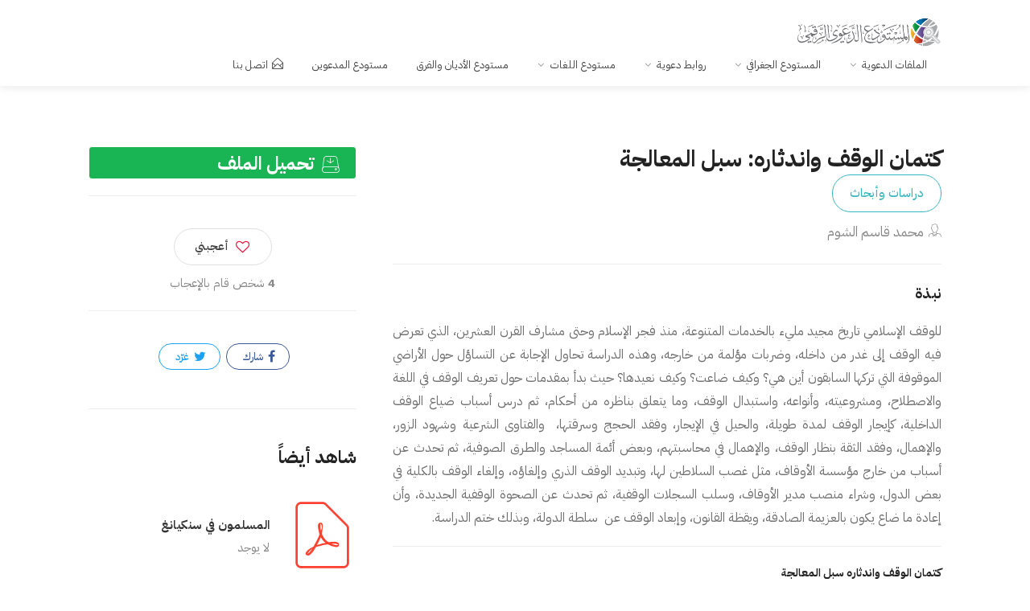

--- FILE ---
content_type: text/html; charset=UTF-8
request_url: https://dawa.center/file/4692
body_size: 6434
content:
<!DOCTYPE html>
<head>

    <link href="/front/ico/favicon.ico?v=2" rel="icon" type="image/x-icon"/>
    <meta content="Cherry-Tech" name="author"/>
    <!-- SEO -->
<title>كتمان الوقف واندثاره: سبل المعالجة</title><meta name="description" content="&lt;p style=&quot;text-align:justify&quot;&gt;للوقف الإسلامي تاريخ مجيد مليء بالخدمات المتنوعة، منذ فجر الإسلام وحتى مشارف القرن العشرين، الذي تعرض فيه الوقف إلى غدر من داخله، وضربات مؤلمة من خارجه، وهذه الدراسة تحاول الإجابة عن التساؤل حول الأراضي الموقوفة التي تركها السابقون أين هي؟ وكيف ضاعت؟ وكيف نعيدها؟ حيث بدأ بمقدمات حول تعريف الوقف في اللغة والاصطلاح، ومشروعيته، وأنواعه، واستبدال الوقف، وما يتعلق بناظره من أحكام، ثم درس أسباب ضياع الوقف الداخلية، كإيجار الوقف لمدة طويلة، والحيل في الإيجار، وفقد الحجج وسرقتها،&nbsp; والفتاوى الشرعية وشهود الزور، والإهمال، وفقد الثقة بنظار الوقف، والإهمال في محاسبتهم، وبعض أئمة المساجد والطرق الصوفية، ثم تحدث عن أسباب من خارج مؤسسة الأوقاف، مثل غصب السلاطين لها، وتبديد الوقف الذري وإلغاؤه، وإلغاء الوقف بالكلية في بعض الدول، وشراء منصب مدير الأوقاف، وسلب السجلات الوقفية، ثم تحدث عن الصحوة الوقفية الجديدة، وأن إعادة ما ضاع يكون بالعزيمة الصادقة، ويقظة القانون، وإبعاد الوقف عن&nbsp; سلطة الدولة، وبذلك ختم الدراسة.&nbsp;&lt;/p&gt; تحميل كتمان الوقف واندثاره: سبل المعالجةpdf مجاناً برابط مباشر"><link rel="canonical" href="https://dawa.center/file/4692"><meta property="og:title" content="كتمان الوقف واندثاره: سبل المعالجة"><meta property="og:description" content="&lt;p style=&quot;text-align:justify&quot;&gt;للوقف الإسلامي تاريخ مجيد مليء بالخدمات المتنوعة، منذ فجر الإسلام وحتى مشارف القرن العشرين، الذي تعرض فيه الوقف إلى غدر من داخله، وضربات مؤلمة من خارجه، وهذه الدراسة تحاول الإجابة عن التساؤل حول الأراضي الموقوفة التي تركها السابقون أين هي؟ وكيف ضاعت؟ وكيف نعيدها؟ حيث بدأ بمقدمات حول تعريف الوقف في اللغة والاصطلاح، ومشروعيته، وأنواعه، واستبدال الوقف، وما يتعلق بناظره من أحكام، ثم درس أسباب ضياع الوقف الداخلية، كإيجار الوقف لمدة طويلة، والحيل في الإيجار، وفقد الحجج وسرقتها،&nbsp; والفتاوى الشرعية وشهود الزور، والإهمال، وفقد الثقة بنظار الوقف، والإهمال في محاسبتهم، وبعض أئمة المساجد والطرق الصوفية، ثم تحدث عن أسباب من خارج مؤسسة الأوقاف، مثل غصب السلاطين لها، وتبديد الوقف الذري وإلغاؤه، وإلغاء الوقف بالكلية في بعض الدول، وشراء منصب مدير الأوقاف، وسلب السجلات الوقفية، ثم تحدث عن الصحوة الوقفية الجديدة، وأن إعادة ما ضاع يكون بالعزيمة الصادقة، ويقظة القانون، وإبعاد الوقف عن&nbsp; سلطة الدولة، وبذلك ختم الدراسة.&nbsp;&lt;/p&gt;"><meta property="og:type" content="website"><meta property="og:url" content="1"><meta property="og:site_name" content="المستودع الدعوي الرقمي"><meta property="og:image" content="https://dawa.center/social/file-4692.jpg"><meta name="twitter:card" content="summary_large_image"><meta name="twitter:site" content="@dawa_center"><meta name="twitter:title" content="كتمان الوقف واندثاره: سبل المعالجة"><meta name="twitter:description" content="&lt;p style=&quot;text-align:justify&quot;&gt;للوقف الإسلامي تاريخ مجيد مليء بالخدمات المتنوعة، منذ فجر الإسلام وحتى مشارف القرن العشرين، الذي تعرض فيه الوقف إلى غدر من داخله، وضربات مؤلمة من خارجه، وهذه الدراسة تحاول الإجابة عن التساؤل حول الأراضي الموقوفة التي تركها السابقون أين هي؟ وكيف ضاعت؟ وكيف نعيدها؟ حيث بدأ بمقدمات حول تعريف الوقف في اللغة والاصطلاح، ومشروعيته، وأنواعه، واستبدال الوقف، وما يتعلق بناظره من أحكام، ثم درس أسباب ضياع الوقف الداخلية، كإيجار الوقف لمدة طويلة، والحيل في الإيجار، وفقد الحجج وسرقتها،&nbsp; والفتاوى الشرعية وشهود الزور، والإهمال، وفقد الثقة بنظار الوقف، والإهمال في محاسبتهم، وبعض أئمة المساجد والطرق الصوفية، ثم تحدث عن أسباب من خارج مؤسسة الأوقاف، مثل غصب السلاطين لها، وتبديد الوقف الذري وإلغاؤه، وإلغاء الوقف بالكلية في بعض الدول، وشراء منصب مدير الأوقاف، وسلب السجلات الوقفية، ثم تحدث عن الصحوة الوقفية الجديدة، وأن إعادة ما ضاع يكون بالعزيمة الصادقة، ويقظة القانون، وإبعاد الوقف عن&nbsp; سلطة الدولة، وبذلك ختم الدراسة.&nbsp;&lt;/p&gt;"><meta name="twitter:image" content="https://dawa.center/social/file-4692.jpg"><script type="application/ld+json">{"@context":"https://schema.org","@type":"WebPage","name":"كتمان الوقف واندثاره: سبل المعالجة","description":"<p style=\"text-align:justify\">للوقف الإسلامي تاريخ مجيد مليء بالخدمات المتنوعة، منذ فجر الإسلام وحتى مشارف القرن العشرين، الذي تعرض فيه الوقف إلى غدر من داخله، وضربات مؤلمة من خارجه، وهذه الدراسة تحاول الإجابة عن التساؤل حول الأراضي الموقوفة التي تركها السابقون أين هي؟ وكيف ضاعت؟ وكيف نعيدها؟ حيث بدأ بمقدمات حول تعريف الوقف في اللغة والاصطلاح، ومشروعيته، وأنواعه، واستبدال الوقف، وما يتعلق بناظره من أحكام، ثم درس أسباب ضياع الوقف الداخلية، كإيجار الوقف لمدة طويلة، والحيل في الإيجار، وفقد الحجج وسرقتها،&nbsp; والفتاوى الشرعية وشهود الزور، والإهمال، وفقد الثقة بنظار الوقف، والإهمال في محاسبتهم، وبعض أئمة المساجد والطرق الصوفية، ثم تحدث عن أسباب من خارج مؤسسة الأوقاف، مثل غصب السلاطين لها، وتبديد الوقف الذري وإلغاؤه، وإلغاء الوقف بالكلية في بعض الدول، وشراء منصب مدير الأوقاف، وسلب السجلات الوقفية، ثم تحدث عن الصحوة الوقفية الجديدة، وأن إعادة ما ضاع يكون بالعزيمة الصادقة، ويقظة القانون، وإبعاد الوقف عن&nbsp; سلطة الدولة، وبذلك ختم الدراسة.&nbsp;</p> تحميل كتمان الوقف واندثاره: سبل المعالجةpdf مجاناً برابط مباشر"}</script>
<!-- <title>المستودع الدعوي الرقمي -  كتمان الوقف واندثاره: سبل المعالجة </title> -->
    <!-- END SEO -->
    <meta charset="utf-8">
    <meta name="viewport" content="width=device-width, initial-scale=1, maximum-scale=1">
    <style>
        @font-face {
            font-family: Kitab;
            font-style: normal;
            font-display: block;
            font-weight: 400;
            src: url(/fonts/kitab.woff2?v2) format("woff2"), url(/fonts//kitab.woff?v2) format("woff")
        }

        @font-face {
            font-family: Kitab;
            font-style: normal;
            font-display: block;
            font-weight: 700;
            src: url(/fonts//kitab-b.woff2?v2) format("woff2"), url(/fonts//kitab-b.woff?v2) format("woff")
        }
    </style>
    <link rel="stylesheet" href="/v2/css/style.min.css?v=1.76">

    <link rel="stylesheet" href="/v2/css/colors/cyan.css" id="colors">
    <meta name="google-site-verification" content="NsqsN2aEHjlw_vC7LvkoTucTuloS-IOtcpDOLeXCS4Q"/>
    <script async src="https://www.googletagmanager.com/gtag/js?id=UA-109882365-1"></script>
    <script>
        window.dataLayer = window.dataLayer || [];

        function gtag() {
            dataLayer.push(arguments);
        }

        gtag('js', new Date());

        gtag('config', 'UA-109882365-1');
    </script>

        <link rel="stylesheet" href="/js/plyr/dist/plyr.css">
    <link rel="canonical" href="https://dawa.center/file/4692"/>
    <style>
        .pdfobject-container {
            width: 100%;
            height: 600px;
            margin: 2em 0;
        }

        .pdfobject {
            border: solid 1px #666;
        }

        #results {
            padding: 1rem;
        }

        .hidden {
            display: none;
        }

        .success {
            color: #4F8A10;
            background-color: #DFF2BF;
        }

        .fail {
            color: #D8000C;
            background-color: #FFBABA;
        }

        .verified-badge, .verified-badge:visited {
            background-color: #19b453;
            border-radius: 4px;
            color: #fff;
            text-align: right;
            padding: 5px 20px;
            font-size: 23px;
            font-weight: 700;
            cursor: help;
            position: relative;
            transition: 0.3s;
            display: block;
            border: 1px solid #fff;
        }

        a.verified-badge:hover {
            background-color: white;
            color: #19b453;
            border: 1px solid #19b453;
            border-radius: 4px;
            cursor: pointer;
            padding: 5px 20px;
        }


    </style>
    <script src="/v2/scripts/pdfobject.min.js"></script>

</head>

<body>

<!-- Wrapper -->
<div id="wrapper"><header id="header-container">

    <!-- Header -->
    <div id="header">
        <div class="container">

            <!-- Left Side Content -->
            <div class="">

                <!-- Logo -->
                <div id="logo">
                    <a href="/"><img src="/v2/images/logo.png" data-sticky-logo="/v2/images/logo.png" alt=""></a>
                </div>

                <!-- Mobile Navigation -->
                <div class="mmenu-trigger">
                    <button class="hamburger hamburger--collapse" type="button">
						<span class="hamburger-box">
							<span class="hamburger-inner"></span>
						</span>
                    </button>
                </div>

                <!-- Main Navigation -->
                <nav id="navigation" class="style-1">
                    <ul id="responsive">

    <li><a href="#">الملفات الدعوية</a>
        <ul>
            <li><a href="/file-list">جديد الملفات</a></li>
            <li><a href="#">أنواع الملفات</a>
                <ul>

                    <li><a href="/file_type/1">
                            <i class="im im-icon-Books"></i>
                            كتب
                        </a>

                    </li>
                    <li><a href="/file_type/2">
                            <i class="im im-icon-Blackboard"></i>
                            عروض تقديمية
                        </a>

                    </li>
                    <li><a href="/file_type/3">
                            <i class="im im-icon-Magnifi-Glass2"></i>
                            دراسات وأبحاث
                        </a>

                    </li>
                    <li><a href="/file_type/4">
                            <i class="im im-icon-Folder-Organizing"></i>
                            أوراق عمل
                        </a>

                    </li>
                    <li><a href="/file_type/5">
                            <i class="im im-icon-Newspaper"></i>
                            مقالات
                        </a>

                    </li>
                    <li><a href="/file_type/6">
                            <i class="im im-icon-Music-Player"></i>
                            صوتيات
                        </a>

                    </li>
                    <li><a href="/file_type/7">
                            <i class="im im-icon-Video-4"></i>
                            مرئيات
                        </a>
                </ul>
            </li>
            <li><a href="/categories">التصنيفات</a></li>
            <li><a href="/articles">المقالات</a></li>
        </ul>
    </li>
    <li><a href="#">المستودع الجغرافي</a>
        <ul>
            <li><a href="/world"><i class="im im-icon-Map2"></i>المستودع الجغرافي</a></li>
            <li><a href="/islamic_centers"><i class="im im-icon-Taj-Mahal"></i>المراكز
                    الإسلامية</a></li>

        </ul>
    </li>
    <li><a href="#">روابط دعوية</a>
        <ul>
            <li><a href="/websites"><i class="im im-icon-Laptop"></i>المواقع</a></li>
            <li><a href="https://dawa.center/applications"><i class="im im-icon-Tablet-Phone" style="font-size: 18px"></i>التطبيقات</a></li>
            <li><a href="/channels/tvs"><i class="im im-icon-TV"></i>القنوات التلفزيونية</a></li>
            <li><a href="/channels/radios"><i class="im im-icon-Old-Radio"></i>الإذاعات</a>
            </li>
        </ul>
    </li>
    <li><a href="#">مستودع اللغات</a>
        <ul>
            <li><a href="/languages"><i class="im im-icon-Flag-4"></i>مستودع اللغات</a></li>
            <li><a href="/books"><i class="im im-icon-Book"></i>الكتب الدعوية</a></li>
            <li><a href="/translations"><i class="im im-icon-Open-Book"></i>ترجمات القرآن</a></li>
        </ul>
    </li>
    <li><a href="/religions">مستودع الأديان والفرق</a>
    <li><a href="https://dawa.center/people-groups">مستودع المدعوين</a>
    </li>
        <li>
        <a href="https://dawa.center/contact_us" class=""><i
                    class="sl sl-icon-envelope-open"></i>اتصل بنا</a>
    </li>
</ul>                </nav>
                <div class="clearfix"></div>
                <!-- Main Navigation / End -->

            </div>
            <!-- Left Side Content / End -->


            <!-- Right Side Content / End -->








            <!-- Right Side Content / End -->


        </div>
    </div>
    <!-- Header / End -->

</header>
<div class="clearfix"></div>
</div><div class="container">
        <div class="row sticky-wrapper">
            <div class="col-lg-8 col-md-8 padding-right-30">


                <div id="titlebar" class="listing-titlebar">
                    <div class="listing-titlebar-title">
                        <div class="flex flex-column">
                            <h2>كتمان الوقف واندثاره: سبل المعالجة</h2>
                            <a class="button border" href="https://dawa.center/file_type/3">دراسات وأبحاث</a>
                        </div>

                        <span>
                                                            <a  class="listing-address">
							        <i class="im im-icon-Business-Man"></i>محمد قاسم الشوم
					    	    </a>
                            				    	</span>
                                                <hr>
                                                                                                                                                        <h4 class="dark">نبذة</h4>
                            <p><p style="text-align:justify">للوقف الإسلامي تاريخ مجيد مليء بالخدمات المتنوعة، منذ فجر الإسلام وحتى مشارف القرن العشرين، الذي تعرض فيه الوقف إلى غدر من داخله، وضربات مؤلمة من خارجه، وهذه الدراسة تحاول الإجابة عن التساؤل حول الأراضي الموقوفة التي تركها السابقون أين هي؟ وكيف ضاعت؟ وكيف نعيدها؟ حيث بدأ بمقدمات حول تعريف الوقف في اللغة والاصطلاح، ومشروعيته، وأنواعه، واستبدال الوقف، وما يتعلق بناظره من أحكام، ثم درس أسباب ضياع الوقف الداخلية، كإيجار الوقف لمدة طويلة، والحيل في الإيجار، وفقد الحجج وسرقتها،&nbsp; والفتاوى الشرعية وشهود الزور، والإهمال، وفقد الثقة بنظار الوقف، والإهمال في محاسبتهم، وبعض أئمة المساجد والطرق الصوفية، ثم تحدث عن أسباب من خارج مؤسسة الأوقاف، مثل غصب السلاطين لها، وتبديد الوقف الذري وإلغاؤه، وإلغاء الوقف بالكلية في بعض الدول، وشراء منصب مدير الأوقاف، وسلب السجلات الوقفية، ثم تحدث عن الصحوة الوقفية الجديدة، وأن إعادة ما ضاع يكون بالعزيمة الصادقة، ويقظة القانون، وإبعاد الوقف عن&nbsp; سلطة الدولة، وبذلك ختم الدراسة.&nbsp;</p>
                            </p>
                            <hr>
                                                                                                            <h5>كتمان الوقف واندثاره سبل المعالجة</h5>
                                                                    <iframe
                                            src="/pdf-viewer/web/viewer.html?file=/storage/files/5dfb9c21bd954.pdf"
                                            width='100%'
                                            height='600px'></iframe>

                                    <div id="pdf-4353"></div>

                                                                                                            <div style="display: none;">
                            <h4 class="dark">المحتوى</h4>
                            
                        </div>
                        <div class="listing-links-container">

                            <ul class="listing-links contact-links">
                                                                    <li class="flex no-column no-wrap"><a
                                                ><i
                                                    class="im im-icon-Business-Man"></i> محمد قاسم الشوم</a>
                                    </li>                                                                    <li class="flex no-column no-wrap"><a
                                                href="#"><i class="im im-icon-Livejournal"></i>جامعة أم القرى</a>
                                    </li>                                                                    <li class="flex no-column no-wrap"><a
                                                href="#"><i
                                                    class="im im-icon-Calendar-4"></i> تاريخ النشر
                                            : 2006  1427</a>
                                    </li>                                <li class="flex no-column no-wrap"><a
                                            href="#"><i class="im im-icon-Folder-Open"></i>دراسات وأبحاث</a>
                                </li>
                                                                                                                                                                                                                                                 <li class="flex no-column no-wrap"><a href="/category/116"> <i
                                                    class="im im-icon-Folder-Organizing"></i>الثقافة الوقفية
                                        </a>
                                    </li>
                                
                                
                            </ul>
                            <div class="clearfix"></div>


                        </div>
                    </div>


                </div>


            </div>


            <!-- Sidebar
            ================================================== -->
            <div class="col-lg-4 col-md-4 margin-top-75 sticky">
                                                            <a class="verified-badge" href="/file/4692/download"><i
                                    class="im im-icon-Data-Download"></i> تحميل الملف</a>
                                                    <hr>
                                <div class="listing-share margin-top-40 margin-bottom-40 no-border">
                    <button class="like-button" onclick="like_content();" id="like-button"><span
                                class="like-icon"></span>أعجبني
                    </button>
                    <span><strong
                                id="like-score">4</strong> شخص قام بالإعجاب</span>
                    <hr>

                    <!-- Share Buttons -->
                    <ul class="share-buttons margin-top-40 margin-bottom-0">
                        <li><a target="_blank" class="fb-share"
                               href="https://web.facebook.com/sharer/sharer.php?u=https://dawa.center/file/4692&amp;quote=%D9%83%D8%AA%D9%85%D8%A7%D9%86+%D8%A7%D9%84%D9%88%D9%82%D9%81+%D9%88%D8%A7%D9%86%D8%AF%D8%AB%D8%A7%D8%B1%D9%87%3A+%D8%B3%D8%A8%D9%84+%D8%A7%D9%84%D9%85%D8%B9%D8%A7%D9%84%D8%AC%D8%A9"><i
                                        class="fa fa-facebook"></i> شارك</a></li>
                        <li><a target="_blank" class="twitter-share"
                               href="https://twitter.com/intent/tweet?url=https://dawa.center/file/4692&amp;text=%D9%83%D8%AA%D9%85%D8%A7%D9%86+%D8%A7%D9%84%D9%88%D9%82%D9%81+%D9%88%D8%A7%D9%86%D8%AF%D8%AB%D8%A7%D8%B1%D9%87%3A+%D8%B3%D8%A8%D9%84+%D8%A7%D9%84%D9%85%D8%B9%D8%A7%D9%84%D8%AC%D8%A9"><i
                                        class="fa fa-twitter"></i> غرّد</a></li>
                    </ul>
                    <div class="clearfix"></div>
                </div>
                <hr>
                <div class="widget margin-top-40">

                    <h3>شاهد أيضاً</h3>
                    <ul class="widget-tabs">

                                                    <li>
                                <div class="widget-content">
                                    <div class="widget-thumb">
                                        <a href="/file/6866"><img
                                                    src="/site/images/files/pdf.png" alt=""></a>
                                    </div>

                                    <div class="widget-text">
                                        <h5><a href="/file/6866">المسلمون في سنكيانغ</a></h5>
                                        <span>لا يوجد</span>
                                    </div>
                                    <div class="clearfix"></div>
                                </div>
                            </li>
                                                    <li>
                                <div class="widget-content">
                                    <div class="widget-thumb">
                                        <a href="/file/9055"><img
                                                    src="/site/images/files/pdf.png" alt=""></a>
                                    </div>

                                    <div class="widget-text">
                                        <h5><a href="/file/9055">كشاف مجلة مجمع اللغة العربية المصري (المجلد الثالث)</a></h5>
                                        <span>مجمع الملك سلمان العالمي للغة العربية</span>
                                    </div>
                                    <div class="clearfix"></div>
                                </div>
                            </li>
                                                    <li>
                                <div class="widget-content">
                                    <div class="widget-thumb">
                                        <a href="/file/4648"><img
                                                    src="/site/images/files/pdf.png" alt=""></a>
                                    </div>

                                    <div class="widget-text">
                                        <h5><a href="/file/4648">إدارة الأوقاف الاستثمارية</a></h5>
                                        <span>منذر قحف</span>
                                    </div>
                                    <div class="clearfix"></div>
                                </div>
                            </li>
                        
                    </ul>

                </div>
                <hr>


                <!-- Share / Like -->


            </div>
            <!-- Sidebar / End -->

        </div>
    </div>




<div id="footer" class="margin-top-65">

    <!-- Main -->
    <div class="container">
        <div class="row">
            <div class="col-md-5 col-sm-6">
                <img class="footer-logo" src="/v2/images/logo.webp" alt="footer logo">
                <br><br>
                <p> <p><strong>المستودع الدعوي الرقمي</strong> نسعى لتكوين أكبر مستودع معرفي ومعلوماتي للدعوة والدعاة حول العالم، من خلال توفير الملفات والتقارير والبيانات الخادمة للعاملين في الدعوة إلى الله.</p>
                </p>
            </div>

            

            <div class="col-md-3  col-sm-12">
                <h4>اتصل بنا</h4>
                <div class="text-widget">

                </div>

                <ul class="social-icons margin-top-20">
                    <li><a class="facebook" href="#" aria-label="facebook"><i class="icon-facebook"></i></a></li>
                    <li><a class="twitter" href="https://twitter.com/dawa_center" aria-label="facebook"><i
                                class="icon-twitter"></i></a></li>
                </ul>

            </div>

        </div>

        <!-- Copyright -->
        <div class="row">
            <div class="col-md-12">
                <div class="copyrights">© 2025 الحقوق محفوظة</div>
            </div>
        </div>

    </div>
            <div class="google-form-modal" style="display: none">
    <div class="modal-content">
        <div class="modal-header">
            <h3>تطوير المستودع الدعوي</h3>
            <i class="fa fa-close fa-lg google-form-modal-dismiss" style="cursor: pointer"></i>
        </div>
        <div class="modal-body">
            <div>
                <iframe class="responsive-iframe"
                        src="https://docs.google.com/forms/d/e/1FAIpQLSdz9LjLFYiCnf8dMfRGPRa05jtB3MVFgAse6cD8WpKB1JmEdw/viewform?embedded=true">
                </iframe>
            </div>
        </div>
        <div class="modal-footer">
            <button class="google-form-modal-dismiss"
                    style="padding: 5px 10px;border: 0;background: #C5C6C6;color: #fff;cursor: pointer;border-radius: 15px;margin: 20px 90%;display: block">
                إغلاق
            </button>

        </div>
    </div>
</div>

<style>
    .googleFormButton {
        display: flex;
        align-items: center;
        justify-content: center;
        position: fixed;
        bottom: 30px;
        right: 20px;
        background: #54BA1D;
        color: #fff;
        padding: 5px 10px;
        font-size: 16px;
        border-radius: 25px;
        z-index: 999;
        cursor: pointer;
        border: 0;
        transition: all 0.3s ease-in-out;
    }

    .googleFormButton:hover {
        opacity: 0.8;
        scale: 1.1;
    }


    .google-form-modal {
        position: fixed;
        left: 0;
        top: 0;
        width: 100%;
        height: 100%;
        background-color: rgb(0, 0, 0);
        background-color: rgba(0, 0, 0, 0.4);
        z-index: 9999;
    }

    .google-form-modal .modal-content {
        background-color: #fefefe;
        margin: 0 auto;
        border: 1px solid #888;
        max-width: 40%;
        display: block;
        border-radius: 20px;
        height: 100%;
        overflow-y: hidden;
    }

    .modal-header {
        width: 100%;
        padding: 10px 20px;
        border-bottom: 1px solid #eee;
        display: flex;
        align-items: center;
        justify-content: space-between;
    }

    .modal-body {
        position: relative;
        overflow-y: auto;
        height: 80%;
        width: 100%;
    }

    .modal-footer {
        border-top: 1px solid #eee;

    }

    .responsive-iframe {
        position: absolute;
        top: 0;
        left: 0;
        bottom: 0;
        right: 0;
        width: 100%;
        height: 100%;
        border: none;
    }

    @media (max-width: 900px) {
        .google-form-modal .modal-content {
            max-width: 90%;
        }
    }

    @media (max-width: 576px) {
        .google-form-modal .modal-content {
            max-width: 100%;
        }
    }

</style>
    </div>
<!-- Footer / End -->


<!-- Back To Top Button -->
<div id="backtotop"><a href="#"></a></div>


</div>
<!-- Wrapper / End -->


<!-- Scripts
================================================== -->
<script type="text/javascript" src="/v2/scripts/jquery-3.4.1.min.js"></script>
<script type="text/javascript" src="/v2/scripts/jquery-migrate-3.1.0.min.js"></script>
<script type="text/javascript" src="/v2/scripts/mmenu.min.js?v=1.01a"></script>
<script type="text/javascript" src="/v2/scripts/chosen.min.js"></script>
<script type="text/javascript" src="/v2/scripts/slick.min.js"></script>
<script type="text/javascript" defer src="/v2/scripts/rangeslider.min.js"></script>
<script type="text/javascript" src="/v2/scripts/magnific-popup.min.js"></script>
<script type="text/javascript" defer src="/v2/scripts/waypoints.min.js"></script>
<script type="text/javascript" defer src="/v2/scripts/counterup.min.js"></script>
<script type="text/javascript" src="/v2/scripts/jquery-ui.min.js"></script>
<script type="text/javascript" defer src="/v2/scripts/tooltips.min.js"></script>
<script type="text/javascript" defer src="/v2/scripts/custom.js?v=1.1"></script>


<!-- Maps -->

<!-- Typed Script -->
<script type="text/javascript" src="/v2/scripts/typed.js"></script>
<script>
    var typed = new Typed('.typed-words', {
        strings: ["المراكز الإسلامية", " الدراسات الدعوية", " المواقع الإسلامية"],
        typeSpeed: 80,
        backSpeed: 80,
        backDelay: 4000,
        startDelay: 1000,
        loop: true,
        showCursor: true
    });
</script>

<script>
    $(document).ready(function() {
        $('.googleFormButton').click(function() {
            $('.google-form-modal').fadeIn();
            $('body').css('overflow', 'hidden');
        });

        $('.google-form-modal-dismiss').click(function() {
            $('.google-form-modal').fadeOut();
            $('body').css('overflow', 'auto');
        });
    });
</script>

<script>
    $('.count').each(function() {
        $(this).prop('Counter', 0).animate({
            Counter: $(this).text()
        }, {
            duration: 2000,
            easing: 'swing',
            step: function(now) {
                $(this).text(Math.ceil(now));
            }
        });
    });
</script>
        <script src="/js/plyr/dist/plyr.js"></script>
    <script>plyr.setup();</script>


<script>
    $(document).ready(function() {
        $('#close-btn').click(function() {
            $('#search-overlay').fadeOut();
            $('#search-btn').show();
        });
        $('#search-overlay').click(function(e) {
            if (e.target !== this)
                return;
            $('#search-overlay').fadeOut();
            $('#search-btn').show();
        });
        $('#search-btn').click(function() {
            $(this).hide();
            $('#search-overlay').fadeIn();
            $('#search-text').focus();
        });
    });
</script>


<script defer src="https://static.cloudflareinsights.com/beacon.min.js/vcd15cbe7772f49c399c6a5babf22c1241717689176015" integrity="sha512-ZpsOmlRQV6y907TI0dKBHq9Md29nnaEIPlkf84rnaERnq6zvWvPUqr2ft8M1aS28oN72PdrCzSjY4U6VaAw1EQ==" data-cf-beacon='{"version":"2024.11.0","token":"bf9afe8ad3b04bf2b6b030a64921a95f","r":1,"server_timing":{"name":{"cfCacheStatus":true,"cfEdge":true,"cfExtPri":true,"cfL4":true,"cfOrigin":true,"cfSpeedBrain":true},"location_startswith":null}}' crossorigin="anonymous"></script>
</body>

</html>


--- FILE ---
content_type: text/css
request_url: https://dawa.center/v2/css/colors/cyan.css
body_size: 1493
content:
/* ------------------------------------------------------------------- */
/* Color #37b6bd
---------------------------------------------------------------------- */
#booking-date-range span:after,
.time-slot label:hover span,
.daterangepicker td.in-range,
.time-slot input ~ label:hover,
.booking-estimated-cost span,
.time-slot label:hover span {
    color: #37b6bd;
}

.daterangepicker td.in-range,
.time-slot input ~ label:hover {
    background-color: rgba(55, 182, 189, 0.08);
}

.daterangepicker .ranges li.active,
.day-slot-headline,
.add-slot-btn button:hover,
.daterangepicker td.available:hover, .daterangepicker th.available:hover,
.time-slot input:checked ~ label,
.daterangepicker td.active, .daterangepicker td.active:hover,
.daterangepicker .drp-buttons button.applyBtn {
    background-color: #37b6bd;
}

.comment-by-listing a:hover,
.browse-all-user-listings a i,
.hosted-by-title h4 a:hover,
.style-2 .trigger.active a,
.style-2 .ui-accordion .ui-accordion-header-active:hover,
.style-2 .ui-accordion .ui-accordion-header-active,
#posts-nav li a:hover,
.plan.featured .listing-badge,
.post-content h3 a:hover,
.add-review-photos i,
.show-more-button i,
.listing-details-sidebar li a,
.star-rating .rating-counter a:hover,
.more-search-options-trigger:after,
.header-widget .sign-in:hover,
#footer a,
#footer .footer-links li a:hover,
#navigation.style-1 .current,
#navigation.style-1 ul li:hover a,
.user-menu.active .user-name:after,
.user-menu:hover .user-name:after,
.user-menu.active .user-name,
.user-menu:hover .user-name,
.main-search-input-item.location a:hover,
.chosen-container .chosen-results li.highlighted,
.input-with-icon.location a i:hover,
.sort-by .chosen-container-single .chosen-single div:after,
.sort-by .chosen-container-single .chosen-default,
.panel-dropdown a:after,
.post-content a.read-more,
.post-meta li a:hover,
.widget-text h5 a:hover,
.about-author a,
a.button.border.white:hover,
.icon-box-2 i,
a.button.border,
.style-2 .ui-accordion .ui-accordion-header:hover,
.style-2 .trigger a:hover ,
.plan.featured .listing-badges .featured,
.list-4 li:before,
.list-3 li:before,
.list-2 li:before,
.list-1 li:before,
.info-box h4,
.testimonial-carousel .slick-slide.slick-active .testimonial:before,
.sign-in-form .tabs-nav li a:hover,
.sign-in-form .tabs-nav li.active a,
.lost_password:hover a,
#top-bar .social-icons li a:hover i,
.listing-share .social-icons li a:hover i,
.agent .social-icons li a:hover i,
#footer .social-icons li a:hover i,
.headline span i {
    color: #37b6bd;
}

.qtyTotal,
.mm-menu em.mm-counter,
.category-small-box:hover,
.option-set li a.selected,
.pricing-list-container h4:after,
#backtotop a,
.chosen-container-multi .chosen-choices li.search-choice,
.select-options li:hover,
button.panel-apply,
.layout-switcher a:hover,
.listing-features.checkboxes li:before,
.comment-by a.reply:hover,
.add-review-photos:hover,
.office-address h3:after,
.post-img:before,
button.button,
input[type="button"],
input[type="submit"],
a.button,
a.button.border:hover,
table.basic-table th,
.plan.featured .plan-price,
mark.color,
.style-4 .tabs-nav li.active a,
.style-5 .tabs-nav li.active a,
.dashboard-list-box .button.gray:hover,
.change-photo-btn:hover,
.dashboard-list-box  a.rate-review:hover,
input:checked + .slider,
.add-pricing-submenu.button:hover,
.add-pricing-list-item.button:hover,
.custom-zoom-in:hover,
.custom-zoom-out:hover,
#geoLocation:hover,
#streetView:hover,
#scrollEnabling:hover,
#scrollEnabling.enabled,
#mapnav-buttons a:hover,
#sign-in-dialog .mfp-close:hover,
#small-dialog .mfp-close:hover {
    background-color: #37b6bd;
}


.rangeslider__fill,
span.blog-item-tag ,
.testimonial-carousel .slick-slide.slick-active .testimonial-box,
.listing-item-container.list-layout span.tag,
.tip,
.mfp-arrow:hover {
    background: #37b6bd;
}


.rangeslider__handle { border-color: #37b6bd; }

.layout-switcher a.active {
    color: #37b6bd;
    border-color: #37b6bd;
}

#titlebar.listing-titlebar span.listing-tag {
    border-color: #37b6bd;
    color: #37b6bd;
}


.listing-slider-small .slick-next:hover,
.listing-slider-small .slick-prev:hover,
.listing-slider .slick-next:hover,
.listing-slider .slick-prev:hover {
    background-color: #37b6bd;
}


.listing-nav-container.cloned .listing-nav li:first-child a.active,
.listing-nav-container.cloned .listing-nav li:first-child a:hover,
.listing-nav li:first-child a,
.listing-nav li a.active,
.listing-nav li a:hover {
    border-color: #37b6bd;
    color: #37b6bd;
}

.pricing-list-container h4 {
    color: #37b6bd;
    border-color: #37b6bd;
}

.sidebar-textbox ul.contact-details li a { color: #37b6bd; }

a.button.border {
    color: #37b6bd;
    border-color: #37b6bd;
}

.trigger.active a,
.ui-accordion .ui-accordion-header-active:hover,
.ui-accordion .ui-accordion-header-active {
    background-color: #37b6bd;
    border-color: #37b6bd;
}

.numbered.color ol > li::before {
    border-color: #37b6bd;;
    color: #37b6bd;
}

.numbered.color.filled ol > li::before {
    border-color: #37b6bd;
    background-color: #37b6bd;
}

.info-box {
    border-top: 2px solid #37b6bd;
    background: linear-gradient(to bottom, rgba(255,255,255,0.98), rgba(255,255,255,0.95));
    background-color: #37b6bd;
    color: #37b6bd;
}

.info-box.no-border {
    background: linear-gradient(to bottom, rgba(255,255,255,0.96), rgba(255,255,255,0.93));
    background-color: #37b6bd;
}

.tabs-nav li a:hover { border-color: #37b6bd; }

.tabs-nav li a:hover,
.tabs-nav li.active a {
    border-color: #37b6bd;
    color: #37b6bd;
}

.style-3 .tabs-nav li a:hover,
.style-3 .tabs-nav li.active a {
    border-color: #37b6bd;
    background-color: #37b6bd;
}

.checkboxes input[type=checkbox]:checked + label:before {
    background-color: #37b6bd;
    border-color: #37b6bd;
}

.listing-item-container.compact .listing-item-content span.tag { background-color: #37b6bd; }

.dashboard-nav ul li.active,
.dashboard-nav ul li:hover { border-color: #37b6bd; }

.dashboard-list-box .comment-by-listing a:hover { color: #37b6bd; }

.opening-day:hover h5 { color: #37b6bd !important; }

.map-box h4 a:hover { color: #37b6bd; }
.infoBox-close:hover {
    background-color: #37b6bd;
    -webkit-text-stroke: 1px #37b6bd;
}

.cluster-visible {
    background-color: #37b6bd;
}

.cluster-visible:before {
    border: 7px solid #37b6bd;
    box-shadow: inset 0 0 0 4px #37b6bd;
}

.marker-arrow {
    border-color: #37b6bd transparent transparent;
}

.face.front {
    border-color: #37b6bd;
    color: #37b6bd;
}

.face.back {
    background: #37b6bd;
    border-color: #37b6bd;
}

.custom-zoom-in:hover:before,
.custom-zoom-out:hover:before  { -webkit-text-stroke: 1px #37b6bd;  }

.category-box-btn:hover {
    background-color: #37b6bd;
    border-color: #37b6bd;
} 

.message-bubble.me .message-text {
    color: #37b6bd;
    background-color: rgba(55,182,18,0.05);
}

.message-bubble.me .message-text:before {
    color: rgba(55,182,18,0.05);
}

.opening-hours.summary li:hover,
.opening-hours.summary li.total-costs span { color: #37b6bd; }
.payment-tab-trigger > input:checked ~ label::before { border-color: #37b6bd; }
.payment-tab-trigger > input:checked ~ label::after { background-color: #37b6bd; }
